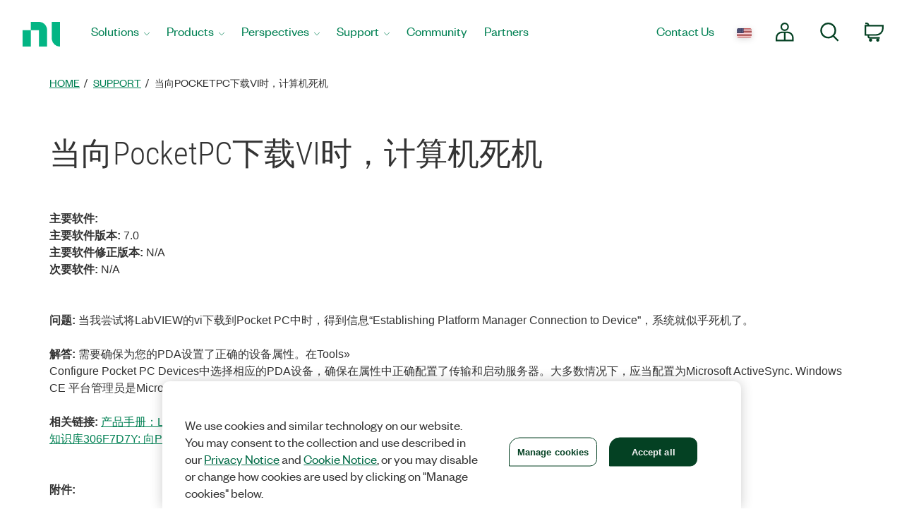

--- FILE ---
content_type: application/x-javascript;charset=utf-8
request_url: https://smetrics.ni.com/id?d_visid_ver=5.5.0&d_fieldgroup=A&mcorgid=B3902DB45388D9620A490D4C%40AdobeOrg&mid=70981366154555633309219432744499368376&ts=1769731318943
body_size: -44
content:
{"mid":"70981366154555633309219432744499368376"}

--- FILE ---
content_type: application/javascript;charset=UTF-8
request_url: https://www.ni.com/wrapper-gg/ggData?locale=en-US&callback=globalGatewayCallback
body_size: -274
content:
globalGatewayCallback({"countryName":"United States (English)","availableLocales":[{"code":"en-US","name":"English"}]});